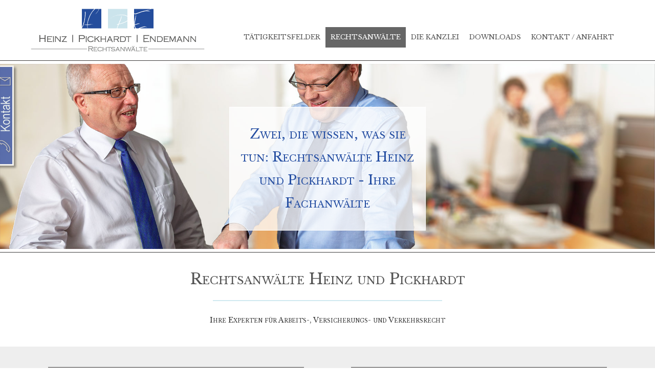

--- FILE ---
content_type: text/html; charset=utf-8
request_url: https://www.rae-gummersbach.de/rechtsanwaelte.html
body_size: 3774
content:
<!DOCTYPE html>
<html lang="de" >
<head>
<meta charset="utf-8">
<title>Rechtsanwälte - Rechtsanwälte Gummersbach</title>
<base href="https://www.rae-gummersbach.de/">
<meta name="robots" content="index,follow">
<meta name="description" content="Kompetente anwaltliche Hilfe in Gummersbach: Wir helfen Ihnen gern weiter...">
<meta name="keywords" content="">
<meta name="viewport" content="width=device-width,initial-scale=1.0">
<link rel="stylesheet" href="https://fonts.googleapis.com/css?family=Libre+Baskerville:400,700">
<link rel="stylesheet" href="assets/css/5fda3f8465c0.css">
<script src="https://code.jquery.com/jquery-1.11.3.min.js"></script>
<script>window.jQuery||document.write('<script src="assets/jquery/core/1.11.3/jquery.min.js">\x3C/script>')</script>
<script src="assets/js/a334eb28b89d.js"></script>
<link rel="shortcut icon" type="image/x-icon" href="https://www.rae-gummersbach.de/share/favicon-www-rae-gummersbach-de.ico">
<link rel="apple-touch-icon" href="https://www.rae-gummersbach.de/share/favicon-apple-touch-icon-www-rae-gummersbach-de.png">
<!--[if lt IE 9]><script src="assets/html5shiv/3.7.2/html5shiv-printshiv.js"></script><![endif]-->
</head>
<body id="top" class="mac chrome blink ch131">
<div id="wrapper">
<header id="header" class="navbar navbar-static-top navbar-default">
<div class="inside container">
<div class="navbar-header">
<button type="button" class="navbar-toggle collapsed" data-toggle="collapse" data-target="#navbar-collapse-1">
<span class="sr-only">Navigation ein-/ausblenden</span>
<span class="icon-bar"></span>
<span class="icon-bar"></span>
<span class="icon-bar"></span>
</button>
<a class="navbar-brand" href="">
<img id="logo" alt="Rechtsanwälte Gummersbach Logo" src="files/theme/logo-web.png" class="img-responsive">
</a>
</div><!-- indexer::stop -->
<a href="rechtsanwaelte.html#skipNavigation2" class="invisible">Navigation überspringen</a>
<!-- Collect the nav links, forms, and other content for toggling -->
<nav class="mod_navigation collapse navbar-collapse navbar-right"  id="navbar-collapse-1" role="navigation">
<ul  class="level_1 nav navbar-nav" role="menubar">
<li class="dropdown submenu sibling first"><a href="taetigkeitsfelder/fachanwaltschaften.html" title="Tätigkeitsfelder" class="submenu sibling first"  rel="nofollow" aria-haspopup="true">Tätigkeitsfelder</a>
<ul  class="level_2 dropdown-menu" role="menu" >
<li class="first"><a href="taetigkeitsfelder/fachanwaltschaften.html" title="Fachanwaltschaften" class="first" >Fachanwaltschaften</a></li>
<li class="last"><a href="taetigkeitsfelder/rechtsbereiche.html" title="Rechtsbereiche" class="last" >Rechtsbereiche</a></li>
</ul>
</li>
<li class="dropdown active submenu"><a href="#" class="active submenu" onclick="event.preventDefault();" aria-haspopup="true">Rechtsanwälte</a>
<ul  class="level_2 dropdown-menu" role="menu" >
<li class="first"><a href="rechtsanwaelte/uwe-heinz.html" title="Uwe Heinz" class="first" >Uwe Heinz</a></li>
<li class="last"><a href="rechtsanwaelte/timo-pickhardt.html" title="Timo Pickhardt" class="last" >Timo Pickhardt</a></li>
</ul>
</li>
<li class="dropdown submenu sibling"><a href="die-kanzlei/historie.html" title="Die Kanzlei" class="submenu sibling"  aria-haspopup="true">Die Kanzlei</a>
<ul  class="level_2 dropdown-menu" role="menu" >
<li class="first"><a href="die-kanzlei/historie.html" title="Historie" class="first" >Historie</a></li>
<li class=""><a href="die-kanzlei/philosophie.html" title="Philosophie" class="" >Philosophie</a></li>
<li class="last"><a href="mitarbeiter.html" title="Mitarbeiter" class="last" >Mitarbeiter</a></li>
</ul>
</li>
<li class="sibling"><a href="downloads.html" title="Downloads" class="sibling"  rel="nofollow">Downloads</a></li>
<li class="sibling last"><a href="kontakt-anfahrt.html" title="Kontakt / Anfahrt" class="sibling last" >Kontakt / Anfahrt</a></li>
</ul>
</nav>
<a id="skipNavigation2" class="invisible">&nbsp;</a>
<!-- indexer::continue -->
</div>
</header>
<div id="Headerbild">
<div class="mod_article first last block" id="rechtsanwaelte-45">
<div class="ce_rsce_header first last">
<img class="img-responsive" src="[data-uri]" data-src="files/bilder/header/titelbild01.jpg" width="1900" height="538" alt="">
<div class="box container">
<div class="headline">Zwei, die wissen, was sie tun: Rechtsanwälte Heinz und Pickhardt - Ihre Fachanwälte</div>
</div>
</div>
</div>
</div>
<div id="Subheader">
<div class="mod_article first last block" id="rechtsanwaelte-52">
<div class="ce_rsce_teaser-breit first last block">
<h2>Rechtsanwälte Heinz und Pickhardt</h2>
<figure class="line"></figure>
<div class="subheadline">Ihre Experten für Arbeits-, Versicherungs- und Verkehrsrecht</div>
</div>
</div>
</div>
<div id="container">
<div  class="container">
<div id="main">
<div class="inside">
<div class="mod_article first last block" id="rechtsanwaelte">
<div class="rs-columns ce_rs_columns_start first">
<div class="rs-column -large-col-2-1 -large-first -large-first-row -medium-col-2-1 -medium-first -medium-first-row -small-col-1-1 -small-first -small-last -small-first-row"><div class="ce_rsce_teaser block">
<figure class="image_container">
<a href="rechtsanwaelte/uwe-heinz.html" title="Rechtsanwalt Uwe Heinz aufrufen">
<img class="img-responsive" src="[data-uri]" data-src="files/bilder/teaser/heinz_small.jpg" width="500" height="286" alt="">
</a>
</figure>
<h3>Rechtsanwalt Uwe Heinz</h3>
<div class="subheadline">Ihr Fachanwalt für Arbeitsrecht</div>
<a class="btn btn-default" href="rechtsanwaelte/uwe-heinz.html" title="weiterlesen...">weiterlesen &gt;</a>
</div></div><div class="rs-column -large-col-2-1 -large-last -large-first-row -medium-col-2-1 -medium-last -medium-first-row -small-col-1-1 -small-first -small-last"><div class="ce_rsce_teaser block">
<figure class="image_container">
<a href="rechtsanwaelte/timo-pickhardt.html" title="Rechtsanwalt Timo Pickhardt aufrufen">
<img class="img-responsive" src="[data-uri]" data-src="files/bilder/teaser/pickhard_small.jpg" width="500" height="286" alt="">
</a>
</figure>
<h3>Rechtsanwalt Timo Pickhardt</h3>
<div class="subheadline">Ihr Fachanwalt für Verkehrs- & Versicherungsrecht</div>
<a class="btn btn-default" href="rechtsanwaelte/timo-pickhardt.html" title="weiterlesen...">weiterlesen &gt;</a>
</div></div></div>
</div>
</div>
</div>
</div>
</div>
</div>
<div id="Flyouts"><div class="ce_rsce_kontakt-flyouts block">
<section style="background-image: url('files/bilder/kontakt/kontakt-flyout.png');">
<div class="headline">So nehmen Sie ganz einfach Kontakt zu uns auf:</div>
<div class="content"><table>
<tbody>
<tr>
<td>Tel:&nbsp;</td>
<td><strong>0 22 61 - 62 03 6</strong></td>
</tr>
<tr>
<td>&nbsp;</td>
<td><strong>0 22 61 - 62 03 7</strong></td>
</tr>
<tr>
<td>Fax:</td>
<td><strong>0 22 61 - 64 82 9</strong></td>
</tr>
<tr>
<td>E-Mail:&nbsp;</td>
<td><a href="mailto:info@rae-gummersbach.de">info@rae-gummersbach.de</a></td>
</tr>
</tbody>
</table>
<div><a class="btn btn-default" href="kontakt-anfahrt.html">Kontakt/Anfahrt</a></div></div>
</section>
</div></div>
<footer id="footer">
<div class="inside container">
<!-- indexer::stop -->
<nav class="mod_customnav block">
<a href="rechtsanwaelte.html#skipNavigation5" class="invisible">Navigation überspringen</a>
<ul  class="level_1 nav navbar-nav" role="menubar">
<li class="first"><a href="kontakt-anfahrt.html" title="Kontakt / Anfahrt" class="first" >Kontakt / Anfahrt</a></li>
<li class=""><a href="impressum.html" title="Impressum" class="" >Impressum</a></li>
<li class="last"><a href="datenschutz.html" title="Datenschutz" class="last" >Datenschutz</a></li>
</ul>
<a id="skipNavigation5" class="invisible">&nbsp;</a>
</nav>
<!-- indexer::continue -->
</div>
</footer>
<script>(function($){$(document).ready(function(){$('.top').UItoTop({autoLinkPos:'toTop-center',autoLinkClass:'btn btn-default',autoLinkText:'nach oben',autoLinkIcon:'glyphicon glyphicon-chevron-up',easingType:'swing',min:400,inDelay:500,outDelay:500,scrollSpeed:750,contentLinkClass:'top'});$('a[data-lightbox]').magnificPopup({type:'image',gallery:{enabled:!0,tCounter:'Element %curr% von %total%'}});$('a[data-pdfiframebox]').magnificPopup({type:'iframe',mainClass:'pdfIframe',gallery:{enabled:!0,tCounter:'Element %curr% von %total%'}});$('.inline a').magnificPopup({type:'inline',midClick:!0,alignTop:!1});$('.ajax a, a.ajax').magnificPopup({type:'ajax',callbacks:{parseAjax:function(mfpResponse){mfpResponse.data=$(mfpResponse.data).find('#main .inside')}}});$('.is-animated').addClass('not-in-view').removeClass('in-view');$('.is-animated').bind('inview',function(event,isInView,visiblePartX,visiblePartY){if(isInView){console.log('test');$(this).addClass('in-view').removeClass('not-in-view')}else{$(this).addClass('not-in-view').removeClass('in-view')}})})})(jQuery)</script><script>(function(){var d=function(a,b,c){b=b.split(' ');for(var i=0;i<b.length;i++){if(a.addEventListener){a.addEventListener(b[i],c,!1)}else{a.attachEvent('on'+b[i],c)}}},eventPreventDefault=function(a){a=a||window.event;if(a.preventDefault){a.preventDefault()}else{a.returnValue=!1}},navMain=document.getElementById('navbar-collapse-1'),navMainLis,i,element,navMainTouched,touchUsed;if(window.Modernizr&&Modernizr.touch){if(navMain&&navMain.getElementsByTagName('ul').length){d(navMain,'touchstart',function(a){touchUsed=!0});navMainLis=navMain.getElementsByTagName('ul')[0].childNodes;for(i=0;i<navMainLis.length;i++){if(navMainLis[i].nodeName&&navMainLis[i].nodeName.toLowerCase()==='li'&&navMainLis[i].getElementsByTagName('ul').length){element=navMainLis[i].getElementsByTagName('a');if(element&&(element=element[0])){d(element,'click',function(a){if(navMainTouched!==this&&touchUsed){navMainTouched=this;eventPreventDefault(a)}})}}}}}})()</script>
<script src="assets/jquery/ui/1.11.4/jquery-ui.min.js"></script>
<script>(function($){$(document).ready(function(){var chosen=function(){var hash=window.location.hash.replace('#','');if(hash==='')return null;return document.getElementById(hash)};var active=!1;var element=chosen();if(element!==null){active=$('section.faq_accordion, section.ce_accordion').index(element)>=0?$('section.faq_accordion, section.ce_accordion').index(element):active;console.log(active)}
$(document).accordion({active:active,heightStyle:'content',header:'div.toggler',collapsible:!0,create:function(event,ui){ui.header.addClass('active')},activate:function(event,ui){ui.newHeader.addClass('active');ui.oldHeader.removeClass('active');var id=ui.newHeader.parent().attr('id'),hash=window.location.hash.replace('#','');if(id&&id!==hash){history.pushState(null,null,window.location.pathname+'#'+id)}}});function scrollTo(element){$('html, body').animate({scrollTop:($(element).offset().top)-80},'slow')};if(element!==null)scrollTo(element);$(window).on('hashchange',function(){var element=chosen();if(element!==null){$(element).children('div.toggler').trigger('click');setTimeout(function(){scrollTo(element)},500)}})})})(jQuery)</script>
<script>setTimeout(function(){var e=function(e,t){try{var n=new XMLHttpRequest}catch(r){return}n.open("GET",e,!0),n.onreadystatechange=function(){this.readyState==4&&this.status==200&&typeof t=="function"&&t(this.responseText)},n.send()},t="system/cron/cron.";e(t+"txt",function(n){parseInt(n||0)<Math.round(+(new Date)/1e3)-86400&&e(t+"php")})},5e3)</script>
</body>
</html>